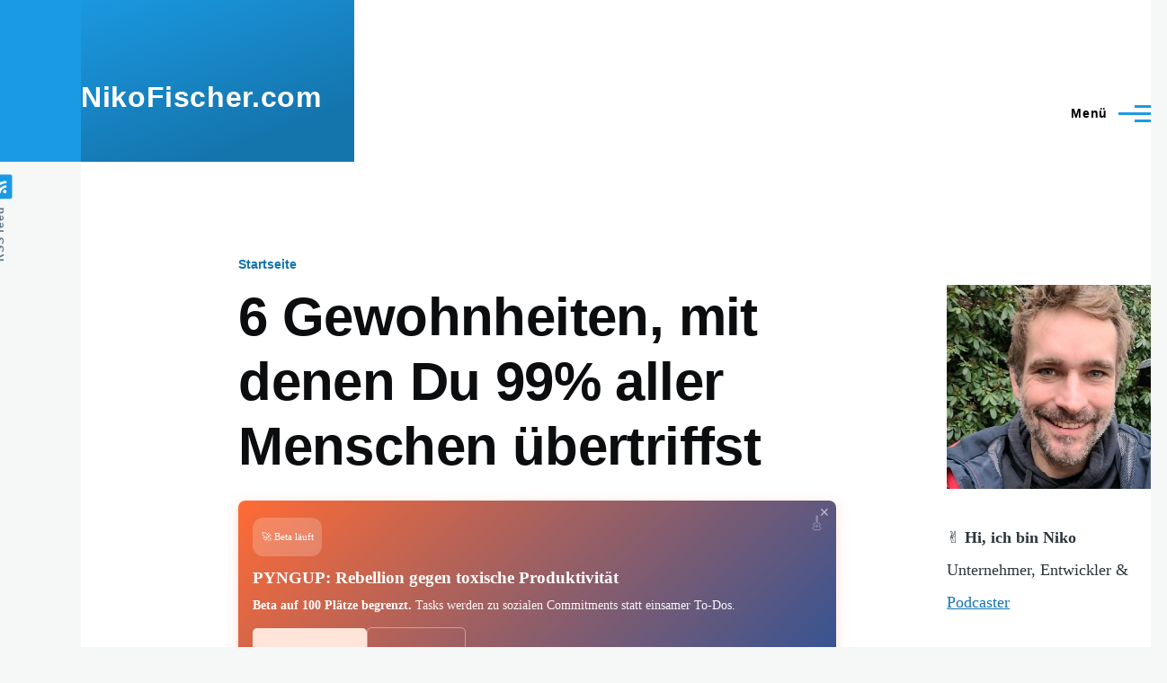

--- FILE ---
content_type: text/html; charset=UTF-8
request_url: https://nikofischer.com/de/6-Gewohnheiten-mit-denen-du-99-Prozent-aller-Menschen-ubertriffst
body_size: 15240
content:
<!DOCTYPE html>
<html lang="de" dir="ltr" prefix="content: http://purl.org/rss/1.0/modules/content/  dc: http://purl.org/dc/terms/  foaf: http://xmlns.com/foaf/0.1/  og: http://ogp.me/ns#  rdfs: http://www.w3.org/2000/01/rdf-schema#  schema: http://schema.org/  sioc: http://rdfs.org/sioc/ns#  sioct: http://rdfs.org/sioc/types#  skos: http://www.w3.org/2004/02/skos/core#  xsd: http://www.w3.org/2001/XMLSchema# " style="--color--primary-hue:202;--color--primary-saturation:79%;--color--primary-lightness:50">
  <head>
    <meta charset="utf-8" />
<meta name="description" content="Es braucht keine Brillanz um sich von der Masse abzuheben. Es reicht, wenn du dir ein paar grundlegende Gewohnheiten aneignest, die du konsequent umsetzt. In" />
<link rel="canonical" href="https://nikofischer.com/de/6-Gewohnheiten-mit-denen-du-99-Prozent-aller-Menschen-ubertriffst" />
<script async defer data-domain="nikofischer.com" src="https://plausible.kommune3.org/js/plausible.js"></script>
<script>window.plausible = window.plausible || function() { (window.plausible.q = window.plausible.q || []).push(arguments) }</script>
<meta name="Generator" content="Drupal 10 (https://www.drupal.org)" />
<meta name="MobileOptimized" content="width" />
<meta name="HandheldFriendly" content="true" />
<meta name="viewport" content="width=device-width, initial-scale=1.0" />
<link rel="icon" href="/sites/default/files/favicon_0.ico" type="image/vnd.microsoft.icon" />
<link rel="alternate" hreflang="de" href="https://nikofischer.com/de/6-Gewohnheiten-mit-denen-du-99-Prozent-aller-Menschen-ubertriffst" />
<link rel="alternate" hreflang="en" href="https://nikofischer.com/6-Habits-That-Put-You-Ahead-of-99-Percent-of-People" />

    <title>6 Gewohnheiten, mit denen Du 99% aller Menschen übertriffst</title>
    <link rel="stylesheet" media="all" href="/sites/default/files/css/css_R75CcLtzfGnOvA7Oxr4UbDfTVnzf35cd74c5IIPwl3o.css?delta=0&amp;language=de&amp;theme=olivero&amp;include=eJxdjFEOwyAMQy_UwpkCeBQJSJVkRb39un2AtB_L71ly5ATt5TxhPq7u1O4KR2K0cS0XhJ-5NXTTKV5AWlCqQZwdaJgyVw5U9-9Z6XlqBUk89k4iPP7tKGkd6AOBZLJR1k1vNTQfSLFdBUP9L13j9K74AO0aUfk" />
<link rel="stylesheet" media="all" href="/sites/default/files/css/css_wUj1qLqdi3mb78yhmjn5vW7R9-jsxRm9HiVcHCSgz2U.css?delta=1&amp;language=de&amp;theme=olivero&amp;include=eJxdjFEOwyAMQy_UwpkCeBQJSJVkRb39un2AtB_L71ly5ATt5TxhPq7u1O4KR2K0cS0XhJ-5NXTTKV5AWlCqQZwdaJgyVw5U9-9Z6XlqBUk89k4iPP7tKGkd6AOBZLJR1k1vNTQfSLFdBUP9L13j9K74AO0aUfk" />

    
    
<link rel="preload" href="/core/themes/olivero/fonts/metropolis/Metropolis-Regular.woff2" as="font" type="font/woff2" crossorigin>
<link rel="preload" href="/core/themes/olivero/fonts/metropolis/Metropolis-SemiBold.woff2" as="font" type="font/woff2" crossorigin>
<link rel="preload" href="/core/themes/olivero/fonts/metropolis/Metropolis-Bold.woff2" as="font" type="font/woff2" crossorigin>
<link rel="preload" href="/core/themes/olivero/fonts/lora/lora-v14-latin-regular.woff2" as="font" type="font/woff2" crossorigin>
    <noscript><link rel="stylesheet" href="/core/themes/olivero/css/components/navigation/nav-primary-no-js.css?spejo9" />
</noscript>
  </head>
  <body class="path-node page-node-type-article">
        <a href="#main-content" class="visually-hidden focusable skip-link">
      Direkt zum Inhalt
    </a>
    
      <div class="dialog-off-canvas-main-canvas" data-off-canvas-main-canvas>
    
<div id="page-wrapper" class="page-wrapper">
  <div id="page">

          <header id="header" class="site-header" data-drupal-selector="site-header" role="banner">

                <div class="site-header__fixable" data-drupal-selector="site-header-fixable">
          <div class="site-header__initial">
            <button class="sticky-header-toggle" data-drupal-selector="sticky-header-toggle" role="switch" aria-controls="site-header__inner" aria-label="Angeheftete Kopfzeile" aria-checked="false">
              <span class="sticky-header-toggle__icon">
                <span></span>
                <span></span>
                <span></span>
              </span>
            </button>
          </div>

                    <div id="site-header__inner" class="site-header__inner" data-drupal-selector="site-header-inner">
            <div class="container site-header__inner__container">

              


<div id="block-olivero-site-branding" class="site-branding block block-system block-system-branding-block">
  
    
    <div class="site-branding__inner">
              <div class="site-branding__text">
        <div class="site-branding__name">
          <a href="/de" title="Startseite" rel="home">NikoFischer.com</a>
        </div>
      </div>
      </div>
</div>

<div class="header-nav-overlay" data-drupal-selector="header-nav-overlay"></div>


                              <div class="mobile-buttons" data-drupal-selector="mobile-buttons">
                  <button class="mobile-nav-button" data-drupal-selector="mobile-nav-button" aria-label="Hauptmenü" aria-controls="header-nav" aria-expanded="false">
                    <span class="mobile-nav-button__label">Menü</span>
                    <span class="mobile-nav-button__icon"></span>
                  </button>
                </div>

                <div id="header-nav" class="header-nav" data-drupal-selector="header-nav">
                  
<div class="search-block-form block block-search-narrow" data-drupal-selector="search-block-form" id="block-olivero-search-form-narrow" role="search">
  
    
      <div class="content">
      <form action="/de/search/node" method="get" id="search-block-form" accept-charset="UTF-8" class="search-form search-block-form">
  <div class="js-form-item form-item js-form-type-search form-item-keys js-form-item-keys form-no-label">
      <label for="edit-keys" class="form-item__label visually-hidden">Suche</label>
        <input title="Die Begriffe eingeben, nach denen gesucht werden soll." placeholder="Nach Keyword oder Wortbestandteil suchen" data-drupal-selector="edit-keys" type="search" id="edit-keys" name="keys" value="" size="15" maxlength="128" class="form-search form-element form-element--type-search form-element--api-search" />

        </div>
<div data-drupal-selector="edit-actions" class="form-actions js-form-wrapper form-wrapper" id="edit-actions"><button class="button--primary search-form__submit button js-form-submit form-submit" data-drupal-selector="edit-submit" type="submit" id="edit-submit" value="Suche">
    <span class="icon--search"></span>
    <span class="visually-hidden">Suche</span>
</button>

</div>

</form>

    </div>
  </div>
<nav  id="block-olivero-main-menu" class="primary-nav block block-menu navigation menu--main" aria-labelledby="block-olivero-main-menu-menu" role="navigation">
            
  <h2 class="visually-hidden block__title" id="block-olivero-main-menu-menu">Main navigation</h2>
  
        


          
        
    <ul  class="menu primary-nav__menu primary-nav__menu--level-1" data-drupal-selector="primary-nav-menu--level-1">
            
                          
        
        
        <li class="primary-nav__menu-item primary-nav__menu-item--link primary-nav__menu-item--level-1">
                              
                      <a href="/de" class="primary-nav__menu-link primary-nav__menu-link--link primary-nav__menu-link--level-1" data-drupal-selector="primary-nav-menu-link-has-children" data-drupal-link-system-path="&lt;front&gt;">            <span class="primary-nav__menu-link-inner primary-nav__menu-link-inner--level-1">Startseite</span>
          </a>

            
                  </li>
      
                          
        
        
        <li class="primary-nav__menu-item primary-nav__menu-item--link primary-nav__menu-item--level-1 primary-nav__menu-item--has-children" data-drupal-selector="primary-nav-menu-item-has-children">
                              
                      <a href="/de/ueber-mich" class="primary-nav__menu-link primary-nav__menu-link--link primary-nav__menu-link--level-1 primary-nav__menu-link--has-children" data-drupal-selector="primary-nav-menu-link-has-children" data-drupal-link-system-path="node/8">            <span class="primary-nav__menu-link-inner primary-nav__menu-link-inner--level-1">Über mich</span>
          </a>

                                                        
                <button class="primary-nav__button-toggle" data-drupal-selector="primary-nav-submenu-toggle-button" aria-controls="primary-menu-item-12" aria-expanded="false" aria-hidden="true" tabindex="-1">
                  <span class="visually-hidden">Unternavigation von Über mich</span>
                  <span class="icon--menu-toggle"></span>
                </button>
              
                                      
              <span data-drupal-selector="primary-nav-menu-🥕" class="primary-nav__menu-🥕"></span>
    
    <ul  class="menu primary-nav__menu primary-nav__menu--level-2" data-drupal-selector="primary-nav-menu--level-2" id="primary-menu-item-12">
            
                          
        
        
        <li class="primary-nav__menu-item primary-nav__menu-item--link primary-nav__menu-item--level-2">
                              
                      <a href="/de/about/my-reading-list" class="primary-nav__menu-link primary-nav__menu-link--link primary-nav__menu-link--level-2" data-drupal-link-system-path="about/my-reading-list">            <span class="primary-nav__menu-link-inner primary-nav__menu-link-inner--level-2">My Reading List</span>
          </a>

            
                  </li>
      
                          
        
        
        <li class="primary-nav__menu-item primary-nav__menu-item--link primary-nav__menu-item--level-2">
                              
                      <a href="/de/node/13" class="primary-nav__menu-link primary-nav__menu-link--link primary-nav__menu-link--level-2" data-drupal-link-system-path="node/13">            <span class="primary-nav__menu-link-inner primary-nav__menu-link-inner--level-2">Recommended Youtube Channels</span>
          </a>

            
                  </li>
      
                          
        
        
        <li class="primary-nav__menu-item primary-nav__menu-item--link primary-nav__menu-item--level-2">
                              
                      <a href="/life-rules" class="primary-nav__menu-link primary-nav__menu-link--link primary-nav__menu-link--level-2">            <span class="primary-nav__menu-link-inner primary-nav__menu-link-inner--level-2">Life Rules</span>
          </a>

            
                  </li>
      
                          
        
        
        <li class="primary-nav__menu-item primary-nav__menu-item--link primary-nav__menu-item--level-2">
                              
                      <a href="https://kommit-mich.podigee.io/" class="primary-nav__menu-link primary-nav__menu-link--link primary-nav__menu-link--level-2">            <span class="primary-nav__menu-link-inner primary-nav__menu-link-inner--level-2">Podcast</span>
          </a>

            
                  </li>
          </ul>
  
            
                  </li>
      
                          
        
        
        <li class="primary-nav__menu-item primary-nav__menu-item--link primary-nav__menu-item--level-1">
                              
                      <a href="/de/50-Tage-Challenge" class="primary-nav__menu-link primary-nav__menu-link--link primary-nav__menu-link--level-1" data-drupal-selector="primary-nav-menu-link-has-children" data-drupal-link-system-path="node/57">            <span class="primary-nav__menu-link-inner primary-nav__menu-link-inner--level-1">50-Tage Challenge</span>
          </a>

            
                  </li>
      
                          
        
        
        <li class="primary-nav__menu-item primary-nav__menu-item--link primary-nav__menu-item--level-1">
                              
                      <a href="/de/Impressum" class="primary-nav__menu-link primary-nav__menu-link--link primary-nav__menu-link--level-1" data-drupal-selector="primary-nav-menu-link-has-children" data-drupal-link-system-path="node/1">            <span class="primary-nav__menu-link-inner primary-nav__menu-link-inner--level-1">Impressum</span>
          </a>

            
                  </li>
          </ul>
  


  </nav>


                  

  <div class="region region--secondary-menu">
    <div class="search-block-form block block-search-wide" data-drupal-selector="search-block-form-2" id="block-olivero-search-form-wide" role="search">
  
    
      <button class="block-search-wide__button" aria-label="Suchformular" data-drupal-selector="block-search-wide-button">
      <svg xmlns="http://www.w3.org/2000/svg" width="22" height="23" viewBox="0 0 22 23">
  <path fill="currentColor" d="M21.7,21.3l-4.4-4.4C19,15.1,20,12.7,20,10c0-5.5-4.5-10-10-10S0,4.5,0,10s4.5,10,10,10c2.1,0,4.1-0.7,5.8-1.8l4.5,4.5c0.4,0.4,1,0.4,1.4,0S22.1,21.7,21.7,21.3z M10,18c-4.4,0-8-3.6-8-8s3.6-8,8-8s8,3.6,8,8S14.4,18,10,18z"/>
</svg>
      <span class="block-search-wide__button-close"></span>
    </button>

        <div class="block-search-wide__wrapper" data-drupal-selector="block-search-wide-wrapper" tabindex="-1">
      <div class="block-search-wide__container">
        <div class="block-search-wide__grid">
          <form action="/de/search/node" method="get" id="search-block-form--2" accept-charset="UTF-8" class="search-form search-block-form">
  <div class="js-form-item form-item js-form-type-search form-item-keys js-form-item-keys form-no-label">
      <label for="edit-keys--2" class="form-item__label visually-hidden">Suche</label>
        <input title="Die Begriffe eingeben, nach denen gesucht werden soll." placeholder="Nach Keyword oder Wortbestandteil suchen" data-drupal-selector="edit-keys" type="search" id="edit-keys--2" name="keys" value="" size="15" maxlength="128" class="form-search form-element form-element--type-search form-element--api-search" />

        </div>
<div data-drupal-selector="edit-actions" class="form-actions js-form-wrapper form-wrapper" id="edit-actions--2"><button class="button--primary search-form__submit button js-form-submit form-submit" data-drupal-selector="edit-submit" type="submit" id="edit-submit--2" value="Suche">
    <span class="icon--search"></span>
    <span class="visually-hidden">Suche</span>
</button>

</div>

</form>

        </div>
      </div>
    </div>
  </div>
<nav  class="language-switcher-language-url block block-menu navigation menu--language-interface secondary-nav" id="block-sprachumschalter" role="navigation" aria-labelledby="block-sprachumschalter-menu">
            
  <span class="visually-hidden" id="block-sprachumschalter-menu">Sprachumschalter</span>
  
        <ul class="links">
          <li hreflang="de" data-drupal-link-system-path="node/112" class="is-active" aria-current="page"><a href="/de/6-Gewohnheiten-mit-denen-du-99-Prozent-aller-Menschen-ubertriffst" class="language-link is-active" hreflang="de" data-drupal-link-system-path="node/112" aria-current="page">German</a></li>
          <li hreflang="en" data-drupal-link-system-path="node/112"><a href="/6-Habits-That-Put-You-Ahead-of-99-Percent-of-People" class="language-link" hreflang="en" data-drupal-link-system-path="node/112">English</a></li>
      </ul>
  </nav>

  </div>

                </div>
                          </div>
          </div>
        </div>
      </header>
    
    <div id="main-wrapper" class="layout-main-wrapper layout-container">
      <div id="main" class="layout-main">
        <div class="main-content">
          <a id="main-content" tabindex="-1"></a>
          
          <div class="main-content__container container">
            

  <div class="region region--highlighted grid-full layout--pass--content-medium">
    <div data-drupal-messages-fallback class="hidden messages-list"></div>

  </div>

            

  <div class="region region--breadcrumb grid-full layout--pass--content-medium">
    

<div id="block-olivero-breadcrumbs" class="block block-system block-system-breadcrumb-block">
  
    
      <div class="block__content">
        <nav class="breadcrumb" role="navigation" aria-labelledby="system-breadcrumb">
    <h2 id="system-breadcrumb" class="visually-hidden">Pfadnavigation</h2>
    <div class="breadcrumb__content">
      <ol class="breadcrumb__list">
                  <li class="breadcrumb__item">
                          <a href="/de" class="breadcrumb__link">Startseite</a>
                      </li>
              </ol>
    </div>
  </nav>

    </div>
  </div>

  </div>


                          <div class="sidebar-grid grid-full">
                <main role="main" class="site-main">
                  

  <div class="region region--content-above grid-full layout--pass--content-medium">
    

<div id="block-olivero-page-title" class="block block-core block-page-title-block">
  
  

  <h1 class="title page-title">
<span property="schema:name">6 Gewohnheiten, mit denen Du 99% aller Menschen übertriffst</span>
</h1>


  
</div>

  </div>

                  

  <div class="region region--content grid-full layout--pass--content-medium" id="content">
    

<div id="block-olivero-pyngupteaser" class="block block-block-content block-block-content8562917a-480a-4f84-b549-1b989ad35b6c">
  
    
      <div class="block__content">
      
            <div class="text-content clearfix field field--name-body field--type-text-with-summary field--label-hidden field__item"><!-- Compact PYNGUP Hero Banner for nikofischer.com -->
<div style="background: linear-gradient(135deg, #FF6B35 0%, #2A5298 100%) !important; color: white !important; padding: 1.2rem 1rem !important; margin: 1.5rem 0 !important; border-radius: 8px !important; position: relative !important; overflow: hidden !important; box-shadow: 0 3px 15px rgba(255, 107, 53, 0.2) !important;">
  
  <!-- Background Pattern -->
  <div style="position: absolute !important; top: 8px !important; right: 12px !important; font-size: 1.2rem !important; opacity: 0.3 !important; color: white !important;">🎸</div>
  
  <div style="max-width: 100% !important; position: relative !important; z-index: 1 !important;">
    
    <!-- Status Badge -->
    <div style="background: rgba(255,255,255,0.2) !important; color: white !important; padding: 0.2rem 0.6rem !important; border-radius: 12px !important; display: inline-block !important; margin-bottom: 0.8rem !important; font-size: 0.7rem !important; font-weight: 500 !important;">
      🚀 Beta läuft
    </div>
    
    <!-- Main Message -->
    <h3 style="font-size: 1.2rem !important; font-weight: 700 !important; margin: 0 0 0.6rem 0 !important; line-height: 1.3 !important; color: white !important; font-family: inherit !important;">
      PYNGUP: Rebellion gegen toxische Produktivität
    </h3>
    
    <p style="font-size: 0.85rem !important; margin: 0 0 1rem 0 !important; line-height: 1.3 !important; color: rgba(255,255,255,0.95) !important; font-family: inherit !important;">
      <strong style="color: white !important;">Beta auf 100 Plätze begrenzt.</strong> Tasks werden zu sozialen Commitments statt einsamer To-Dos.
    </p>
    
    <!-- Action Buttons -->
    <div style="display: flex !important; gap: 0.6rem !important; flex-wrap: wrap !important; align-items: center !important;">
      
      <a href="https://pyngup.com" target="_blank" style="background: #FFE5D9 !important; color: #FF6B35 !important; padding: 0.6rem 1rem !important; border: none !important; border-radius: 5px !important; text-decoration: none !important; font-weight: 600 !important; font-size: 0.8rem !important; display: inline-block !important; font-family: inherit !important;">
        🚀 Beta beitreten
      </a>
      
      <a href="/de/pyngup" style="color: rgba(255,255,255,0.9) !important; border: 1px solid rgba(255,255,255,0.4) !important; padding: 0.6rem 1rem !important; border-radius: 5px !important; text-decoration: none !important; font-size: 0.8rem !important; display: inline-block !important; background: transparent !important; font-family: inherit !important;">
        📖 Story lesen
      </a>
      
      <span style="font-size: 0.7rem !important; opacity: 0.8 !important; color: white !important; font-family: inherit !important; margin-left: auto !important;">
        <em style="color: white !important;">"€487 verschwendet"</em>
      </span>
    </div>
    
  </div>
</div>

<script>
// Optional: Make banner dismissible
document.addEventListener('DOMContentLoaded', function() {
  function addDismissOption() {
    const banner = document.querySelector('div[style*="linear-gradient(135deg, #FF6B35"]');
    if (banner && !banner.querySelector('.dismiss-btn') && localStorage.getItem('pyngup-banner-dismissed') !== 'true') {
      const dismissBtn = document.createElement('button');
      dismissBtn.innerHTML = '✕';
      dismissBtn.className = 'dismiss-btn';
      dismissBtn.style.cssText = `
        position: absolute !important;
        top: 0.3rem !important;
        right: 0.3rem !important;
        background: none !important;
        border: none !important;
        color: rgba(255,255,255,0.6) !important;
        font-size: 0.9rem !important;
        cursor: pointer !important;
        padding: 0.1rem !important;
        line-height: 1 !important;
        z-index: 2 !important;
      `;
      
      dismissBtn.addEventListener('click', () => {
        banner.style.setProperty('display', 'none', 'important');
        localStorage.setItem('pyngup-banner-dismissed', 'true');
      });
      
      banner.appendChild(dismissBtn);
    }
  }

  // Check if banner should be shown
  if (localStorage.getItem('pyngup-banner-dismissed') === 'true') {
    const banner = document.querySelector('div[style*="linear-gradient(135deg, #FF6B35"]');
    if (banner) banner.style.setProperty('display', 'none', 'important');
  } else {
    addDismissOption();
  }
});
</script></div>
      
    </div>
  </div>


<div id="block-olivero-content" class="block block-system block-system-main-block">
  
    
      <div class="block__content">
      

<article data-history-node-id="112" about="/de/6-Gewohnheiten-mit-denen-du-99-Prozent-aller-Menschen-ubertriffst" typeof="schema:Article" class="node node--type-article grid-full node--promoted node--view-mode-full">
  <header class="layout--content-narrow">
    
            <span property="schema:name" content="6 Gewohnheiten, mit denen Du 99% aller Menschen übertriffst" class="hidden"></span>
  <span property="schema:interactionCount" content="UserComments:0" class="hidden"></span>

      </header>
  <div class="node__content layout--content-narrow">
        
            <div property="schema:text" class="text-content clearfix field field--name-body field--type-text-with-summary field--label-hidden field__item"><p>Es braucht keine Brillanz um sich von der Masse abzuheben. Es reicht, wenn du dir ein paar grundlegende Gewohnheiten aneignest, die du konsequent umsetzt. In diesem Blogbeitrag möchte ich dir meine 6 wichtigsten Gewohnheiten zeigen, die mir sowohl beruflich als auch privat eine Menge Erfolg beschert haben.</p>

<h2>Übersicht</h2>

<ol>
<li><a href="#namen-merken">Merke dir die Namen der Leute</a></li>
<li><a href="#erscheine-frueh">Erscheine früh</a></li>
<li><a href="#mache-es-gut">Gehe erst, wenn die Arbeit gut erledigt ist</a></li>
<li><a href="#vorbereitung">Die Vorbereitung am Vorabend</a></li>
<li><a href="#nachfassen">Nachfassen</a></li>
<li><a href="#verbesserung">Jedes Mal eine Sache verbessern</a></li>
</ol>

<h2 id="namen-merken">1. Merke dir die Namen der Leute</h2>

<p>Es wirkt vielleicht nur wie eine einfache Geste, doch sie hat eine große Wirkung. Sich den Namen deines Gegenübers zu merken, zeugt von Respekt und Wertschätzung. Wenn du eine neue Person kennenlernst, dann frage nochmal gezielt nach ihrem Namen. Wenn es dir wie mir geht und es dir schwerfällt, sich auf anhieb einen Namen zu merken, dann traue dich, nochmal gezielt nachzufragen. Wiederhole den Namen deines Gegenübers sofort und schaue der Person dabei in die Augen.</p>

<p>Sprich die Person während eures Gesprächs mehrmals mit ihrem eigenen Namen an. Dies fördert Vertrauen und stärkt eure Bindung. Diese kleine Geste kann dir große Türen in privaten sowie beruflichen Beziehungen öffnen.</p>

<h2 id="erscheine-frueh">2. Erscheine früh</h2>

<p>Rechtzeitiges Erscheinen ist nicht nur eine Frage der Pünktlichkeit, sondern ein Zeichen von Respekt und Zuverlässigkeit. Zeige den Personen, die sich auf dich verlassen, dass du deine Verpflichtungen ernst nimmst. Egal wie viel Vertrauen du im Vorfeld aufgebaut hast (z. B. durch gute Leistungen): wenn du regelmäßig zu spät zu vereinbarten Treffen erscheinst, ist jedes Vertrauen schnell dahin.</p>

<h2 id="mache-es-gut">3. Gehe erst, wenn die Arbeit gut erledigt ist</h2>

<p>Qualität ist in jeder Branche von entscheidender Bedeutung. Menschen sind bereit viel Geld für gute Leistungen und Produkt auszugeben. Wer überragende Leistung zeigt, bleibt im Gedächtnis und Auftraggeber werden Schlange stehen. Eine hervorragende Leistung zu erbringen, bedeutet, dass du oftmals länger an einer Sache dran bleiben musst, als  du vielleicht geplant hast. Du wirst öfter Überstunden machen und vielleicht auch eine Sache mehrmals wiederholen müssen. So lange, bis das Ergebnis nicht nur gut sondern hervorragend ist. Gebe alles dafür, gute Ergebnisse zu erziehen, auch wenn es bedeutet, dass du länger bleiben musst.</p>

<p>Deine Expertise und dein Engagement wird auffallen und den Menschen im Gedäcthnis bleiben.</p>

<h2 id="vorbereitung">4. Die Vorbereitung am Vorabend</h2>

<p>Erfolg und hervorragende Leistungen beginnen am Vorabend. Bringe dich in eine Position des Vorteils, indem du dich vor dem Beginn einer Aufgabe oder der Erbringung einer Leistung hinsetzt und dir bewusst Zeit für die Planung nimmst. Denke nach. Jede Aufgabe lässt sich in Denkarbeit, Fleißarbeit und experimentelle Arbeit unterteilen. Suche in deiner anstehenden Aufgabe gezielt nach diesen Bereiche. Es gibt immer eine Sache, die du am Vorabend oder in der Zeit vor der zu erbringenden Leistung tun kannst. Du kannst nachdenken, die Dinge gedanklich durchgehen und durch eine sorgfälltige Planung vorbereiten. Dies ermöglicht es dir, erste Hindernisse zu erkennen und Ideen zur Überwindung dieser entwickeln. Jeder noch so kleine Gedanke ist ein Schritt in Richtung deiner Ziele.</p>

<h3>Wie ich neue Projekte angehe</h3>
<p>Wenn ich ein neues Projekt starte, sei es ein eigenes Projekt oder ein Kundenprojekt, dann reserviere ich mich im Vorfeld bewusst Zeit zum Durchdenken der anstehenden Aufgabe. Ich gehe dann im Kopf alle Schritte durch, die nötig sind um das Projekt zum Erfolg zu bringen. Das klingt vielleicht unspektakulär, ich weiß, aber wann hast du dir das letzte mal wirklich Zeit zum bewussten Nachdenken genommen? Zeit, in der du dich auf einen bequemen Stuhl setzt und nichts andere bei dir hast außer deine Gedanken. Kein Smartphone, kein Fernseher. Nur dasitzen und nachdenken.</p>

<p>Am Ende deiner Denksession schreibe ich die wichtigsten Gedanken auf. Ich nutze dafür derzeit Google Keep, es ist aber vollkommen egal, ob du dafür eine App oder ein Notizbuch nutzt. Wichtig ist, dass du deine Gedanken an einem zentralen Ort festhältst und jederzeit schnell wieder darauf zugreifen kannst.</p>

<h2 id="nachfassen">5. Nachfassen</h2>

<p>Nimm dir nach jedem Meeting, jedem Telefonat oder einer Begenung ein paasr Minuten Zeit, um die wichtigsten Punkte daraus aufzuschreiben. Schicke der Person, mit der du im Austausch warst eine kleine Notiz im Anschluss, in der du die wichtigsten Punkte eurer Begegnung nochmal kurz zusammenfasst. Im geschäftlichen Kontakt sind das meist die konkret besprochenen Punkte und die Handlung, die beide Seiten daraus ableiten. Im persönlichen Kontakt können das aber auch Gefühle sein, zum Beispiel die Freude über ein lang ersehntes wiedersehen. An eine Begegnung anzuknüpfen und nachzufassen bringt deinem gegenüber Wertschätzung entgegen. Du zeigst, dass du die Person wahrgenommen hast und ihre Gedanken ernst nimmst. Es zeigt auch, dass du zugehört und verstanden hast, worum es in eurer Begegnung ging.</p>

<p>Ein Nachfassen kann oft den Unterschied zwischen einer verpassten Gelegenheit und einer, die sich lohnt, machen.</p>

<p><strong>Beispiel für eine Nachfass-Mail nach einem Geschäftsmeeting</strong></p>

<p><strong>Betreff:</strong> "Unser Gespräch am Dienstag über die Fortschritte unserer App"</p>

<p><strong>Nachricht:</strong></p>

<p>Hallo XXXX,</p><p>

</p><p>ich möchte mich auf diesem Weg nochmal für das konstruktive Gespräch von gestern bedanken. Dies hat mir viel Klarheit gebracht und ich möchte mit dieser Mail kurz die besprochenen Punkte festhalten.</p>

<ol>
<li>Das Design ist durchgehend positiv aufgenommnen worden</li>
<li>Die Login-Maske soll verbessert werden. Unsere UI Designerin wird einen Entwurf vorbereiten</li>
<li>Die Aufgabenliste in der App soll zweizeilig angelegt werden, um bei längeren Aufgabenbeschreibungen eine schnelle Erfassbarkeit zu gewährleisten</li>
</ol>

<p>Ich werde mich in den oben genannten Punkten am XX.XX. wieder zurückmelden.</p>

<p>Für weitere Rückfragen stehe ich Ihnen jederzeit gerne zur Verfügung.</p>

<p>Mit freundlichen Grüßen,</p>

<p>Niko Fischer"</p>

<p>Dies ist eine meiner Standardnachfass-Nachrichten. Sie ist unterteilt in 3 Bereiche:</p>

<ol>
<li>ich bedanke mich für das Gespräch</li>
<li>ich zähle die besprochenen Punkte auf</li>
<li>ich nennen einen verbindlichen Zeitpunkt zu dem ich mich zurückmelde</li>
</ol>

<h2 id="verbesserung">6. Jedes Mal eine Sache verbessern</h2>

<p>Ständige Verbesserung ist der Schlüssel für nachhaltigen Erfolg. Jedes Mal, wenn du eine Aufgabe erledigt hast, frage dich: "Was kann ich beim nächsten Mal besser machen?", "An welcher Stelle ist Verbesserungsbedarf?". Suche hier ruhig nach den tief hängenden Früchten und kümmere dich um die Punkte, die am offensichtlichsten sind und sich am leichtesten verbessern lassen.</p>

<p>Im japanischen gibt es den Begriff “Kaizen”, was so viel bedeutet, wie ”ständige Verbesserung”. Die Idee dahinter ist, dass mit vielen kleinen Veränderungen und Verbesserungen langfristig große unternehmerische Erfolge ermöglicht werden.</p>

<h3>Überwinde Perfektionismus und systematisiere deinen Fortschritt</h3>

<p>Schaffe dir ein System in dem du gezielt Veränderung zum Besseren herbeiführst. Notiere dir nach der Erledigung einer Aufgabe, was du beim nächsten Mal besser machen willst.</p>

<p>Du kannst zum Beispiel ein Google Dokument erstellen in dem du kurz ein paar Eckpunkte zu deinem Projekt zusammenfasst und dann die Punkte aufschreibst, die dich am Ergebnis stören. Sprich mit Freunden und Verwandten und bitte sie um ein kurzes Feedback. Sammle den Input und schreibe zwei Dinge auf, die du beim nächsten Mal anders machen willst.</p>

<p>Stelle deinen Perfektionismus hinten an. Perfektionisten sabotieren sich selbst, denn anstatt mit einer Sache anzufangen, sagen sie sich “ich fange erst an, wenn ich mir sicher bin, dass das Ergebnis Perfekt wird”. Es gibt aber keine perfekten Ergebnisse, das ist ein Trugschluss! Selbst der absolute Profi in seinem Bereich wird niemals zu perfekten Ergebnissen kommen. Gute Ergebnisse erzielst du allein durch den Prozess: Indem du Dinge tust und stetig verbesserst. Tust und verbesserst, tust und verbesserts, und so weiter. Konzentriere dich auf den Input, denn darauf hast du den größten Einfluss.</p></div>
      

<div class="field field--name-field-tags field--type-entity-reference field--label-above field--tags">
      <h3 class="field__label field--tags__label">Tags</h3>
    <ul class="links field__items field--tags__items">
          <li class="field--tags__item"><a href="/tags/gewohnheiten" property="schema:about" hreflang="en">Gewohnheiten</a></li>
          <li class="field--tags__item"><a href="/tags/produktivitat" property="schema:about" hreflang="en">Produktivität</a></li>
      </ul>
</div>

  </div>
      <div id="comments" class="layout--content-narrow">
      

<section rel="schema:comment" data-drupal-selector="comments" class="comments">

      
    <h2 class="comments__title">Comments</h2>
    
  
      <div class="add-comment">
            <div class="add-comment__form">
        <form class="comment-comment-form comment-form" data-drupal-selector="comment-form" action="/de/comment/reply/node/112/comment" method="post" id="comment-form" accept-charset="UTF-8">
  <div class="js-form-item form-item js-form-type-textfield form-item-name js-form-item-name">
      <label for="edit-name" class="form-item__label">Ihr Name</label>
        <input data-drupal-default-value="Gast" data-drupal-selector="edit-name" type="text" id="edit-name" name="name" value="" size="30" maxlength="60" class="form-text form-element form-element--type-text form-element--api-textfield" />

        </div>
<input data-drupal-selector="form-3runskyovvffgjfjljb9mfoywsoxlk7q-g3rnqzpb8q" type="hidden" name="form_build_id" value="form-3ruNskyovVffgjFJLjB9MFoYwsOXLk7Q-G3rNQzpB8Q" />
<input data-drupal-selector="edit-comment-comment-form" type="hidden" name="form_id" value="comment_comment_form" />
<div class="field--type-string field--name-subject field--widget-string-textfield js-form-wrapper form-wrapper" data-drupal-selector="edit-subject-wrapper" id="edit-subject-wrapper">      <div class="js-form-item form-item js-form-type-textfield form-item-subject-0-value js-form-item-subject-0-value">
      <label for="edit-subject-0-value" class="form-item__label">Subject</label>
        <input class="js-text-full text-full form-text form-element form-element--type-text form-element--api-textfield" data-drupal-selector="edit-subject-0-value" type="text" id="edit-subject-0-value" name="subject[0][value]" value="" size="60" maxlength="64" placeholder="" />

        </div>

  </div>
<div class="field--type-text-long field--name-comment-body field--widget-text-textarea js-form-wrapper form-wrapper" data-drupal-selector="edit-comment-body-wrapper" id="edit-comment-body-wrapper">      


<div class="js-text-full text-full js-form-item form-item" data-media-embed-host-entity-langcode="en" data-drupal-selector="edit-comment-body-0">
  <div class="js-form-item form-item js-form-type-textarea form-item-comment-body-0-value js-form-item-comment-body-0-value">
      <label for="edit-comment-body-0-value" class="form-item__label js-form-required form-required">Kommentar</label>
        <div>
  <textarea class="js-text-full text-full form-textarea required form-element form-element--type-textarea form-element--api-textarea" data-media-embed-host-entity-langcode="en" data-drupal-selector="edit-comment-body-0-value" id="edit-comment-body-0-value" name="comment_body[0][value]" rows="5" cols="60" placeholder="" required="required" aria-required="true"></textarea>
</div>

        </div>
<div class="js-filter-wrapper filter-wrapper js-form-wrapper form-wrapper" data-drupal-selector="edit-comment-body-0-format" id="edit-comment-body-0-format"><div data-drupal-selector="edit-comment-body-0-format-help" class="filter-help js-form-wrapper form-wrapper" id="edit-comment-body-0-format-help"><a href="/de/filter/tips" target="_blank" data-drupal-selector="edit-comment-body-0-format-help-about" id="edit-comment-body-0-format-help-about">Hilfe zum Textformat</a></div>
<div class="js-filter-guidelines filter-guidelines js-form-wrapper form-wrapper" data-drupal-selector="edit-comment-body-0-format-guidelines" id="edit-comment-body-0-format-guidelines">
<div data-drupal-format-id="restricted_html" class="filter-guidelines__item filter-guidelines__item--restricted-html">
  <h4 class="label">Restricted HTML</h4>
  
  
          
          <ul class="filter-tips filter-tips--short">
                      <li class="filter-tips__item filter-tips__item--short">Erlaubte HTML-Tags:  &lt;em&gt; &lt;strong&gt; &lt;cite&gt; &lt;blockquote cite&gt; &lt;code&gt; &lt;ul type&gt; &lt;ol start type&gt; &lt;li&gt; &lt;dl&gt; &lt;dt&gt; &lt;dd&gt; &lt;h2 id&gt; &lt;h3 id&gt; &lt;h4 id&gt; &lt;h5 id&gt; &lt;h6 id&gt;</li>
                      <li class="filter-tips__item filter-tips__item--short">Zeilenumbrüche und Absätze werden automatisch erzeugt.</li>
                      <li class="filter-tips__item filter-tips__item--short">Website- und E-Mail-Adressen werden automatisch in Links umgewandelt.</li>
            </ul>
    
      
  
</div>
</div>
</div>

  </div>

  </div>
<div data-drupal-selector="edit-actions" class="form-actions js-form-wrapper form-wrapper" id="edit-actions"><input data-drupal-selector="edit-submit" type="submit" id="edit-submit" name="op" value="Speichern" class="button button--primary js-form-submit form-submit" />
<input data-drupal-selector="edit-preview" type="submit" id="edit-preview" name="op" value="Vorschau" class="button js-form-submit form-submit" />
</div>

</form>

      </div>
    </div>
  
  

</section>

    </div>
  </article>

    </div>
  </div>


<div class="views-element-container block block-views block-views-blockrelated-articles-block-1" id="block-views-block-related-articles-block-1">
  
      <h2 class="block__title">Related articles</h2>
    
      <div class="block__content">
      <div><div class="view view-related-articles view-id-related_articles view-display-id-block_1 js-view-dom-id-3ba3a81cd074285feb3e98520d8eefe18fc80401a2d71e3cd77cc58a6844a255">
  
    
      
  
          </div>
</div>

    </div>
  </div>


<div id="block-olivero-shortbiounderarticles" class="block block-block-content block-block-content9a89e8ea-c82c-4f94-8b49-594c4b114345">
  
    
      <div class="block__content">
      
            <div class="text-content clearfix field field--name-body field--type-text-with-summary field--label-hidden field__item"><div style="border: 2px solid #e9ecef; border-radius: 8px; padding: 20px; margin: 30px 0; background-color: #f8f9fa;">
<h3 style="margin-top: 0; color: #495057;"><strong>Über den Autor</strong></h3>

<p><strong><strong>Nikolai Fischer</strong> ist Gründer von Kommune3 (seit 2007) und führender Experte für die Verbindung von Software-Entwicklung und Unternehmertum. Mit 17+ Jahren Erfahrung hat er hunderte von Projekten geleitet und erreichte #1 auf Hacker News. Als Host des Podcasts "Kommit mich" und Gründer von skillution verbindet er technische Expertise mit unternehmerischem Denken. Seine Artikel über moderne Webentwicklung und systematisches Problem-Solving haben tausende von Entwicklern beeinflusst.</strong></p>

<p><strong><strong>Folge Niko auf:</strong></strong></p>

<ul>
	<li><strong><strong>Website</strong>: <a href="https://nikofischer.com">nikofischer.com</a></strong></li>
	<li><strong><strong>LinkedIn</strong>: <a href="https://linkedin.com/in/nikolaifischer">Nikolai Fischer</a></strong></li>
	<li><strong><strong>Podcast</strong>: <a href="https://kommit-mich.podigee.io/">Kommit mich</a></strong></li>
</ul>
</div>
</div>
      
    </div>
  </div>


<div id="block-olivero-newsletterbrevodeutsch" class="block block-block-content block-block-content503b6d26-b68d-4a9f-bbe0-dc725ee54df5">
  
    
      <div class="block__content">
      
            <div class="text-content clearfix field field--name-body field--type-text-with-summary field--label-hidden field__item"><!-- Begin Brevo Form -->
<!-- START - We recommend to place the below code in head tag of your website html  -->
<style>
  @font-face {
    font-display: block;
    font-family: Roboto;
    src: url(https://assets.brevo.com/font/Roboto/Latin/normal/normal/7529907e9eaf8ebb5220c5f9850e3811.woff2) format("woff2"), url(https://assets.brevo.com/font/Roboto/Latin/normal/normal/25c678feafdc175a70922a116c9be3e7.woff) format("woff")
  }

  @font-face {
    font-display: fallback;
    font-family: Roboto;
    font-weight: 600;
    src: url(https://assets.brevo.com/font/Roboto/Latin/medium/normal/6e9caeeafb1f3491be3e32744bc30440.woff2) format("woff2"), url(https://assets.brevo.com/font/Roboto/Latin/medium/normal/71501f0d8d5aa95960f6475d5487d4c2.woff) format("woff")
  }

  @font-face {
    font-display: fallback;
    font-family: Roboto;
    font-weight: 700;
    src: url(https://assets.brevo.com/font/Roboto/Latin/bold/normal/3ef7cf158f310cf752d5ad08cd0e7e60.woff2) format("woff2"), url(https://assets.brevo.com/font/Roboto/Latin/bold/normal/ece3a1d82f18b60bcce0211725c476aa.woff) format("woff")
  }

  #sib-container input:-ms-input-placeholder {
    text-align: left;
    font-family: "Helvetica", sans-serif;
    color: #c0ccda;
  }

  #sib-container input::placeholder {
    text-align: left;
    font-family: "Helvetica", sans-serif;
    color: #c0ccda;
  }

  #sib-container textarea::placeholder {
    text-align: left;
    font-family: "Helvetica", sans-serif;
    color: #c0ccda;
  }

  #sib-container a {
    text-decoration: underline;
    color: #2BB2FC;
  }
</style>
<link rel="stylesheet" href="https://sibforms.com/forms/end-form/build/sib-styles.css">
<!--  END - We recommend to place the above code in head tag of your website html -->

<!-- START - We recommend to place the below code where you want the form in your website html  -->
<div class="sib-form" style="text-align: center;
         background-color: #EFF2F7;                                 ">
  <div id="sib-form-container" class="sib-form-container">
    <div id="error-message" class="sib-form-message-panel" style="font-size:16px; text-align:left; font-family:&quot;Helvetica&quot;, sans-serif; color:#661d1d; background-color:#ffeded; border-radius:3px; border-color:#ff4949;max-width:540px;">
      <div class="sib-form-message-panel__text sib-form-message-panel__text--center">
        <svg viewBox="0 0 512 512" class="sib-icon sib-notification__icon">
          <path d="M256 40c118.621 0 216 96.075 216 216 0 119.291-96.61 216-216 216-119.244 0-216-96.562-216-216 0-119.203 96.602-216 216-216m0-32C119.043 8 8 119.083 8 256c0 136.997 111.043 248 248 248s248-111.003 248-248C504 119.083 392.957 8 256 8zm-11.49 120h22.979c6.823 0 12.274 5.682 11.99 12.5l-7 168c-.268 6.428-5.556 11.5-11.99 11.5h-8.979c-6.433 0-11.722-5.073-11.99-11.5l-7-168c-.283-6.818 5.167-12.5 11.99-12.5zM256 340c-15.464 0-28 12.536-28 28s12.536 28 28 28 28-12.536 28-28-12.536-28-28-28z" />
        </svg>
        <span class="sib-form-message-panel__inner-text">
                          Ihre Anmeldung konnte nicht gespeichert werden. Bitte versuchen Sie es erneut.
                      </span>
      </div>
    </div>
    <div></div>
    <div id="success-message" class="sib-form-message-panel" style="font-size:16px; text-align:left; font-family:&quot;Helvetica&quot;, sans-serif; color:#085229; background-color:#e7faf0; border-radius:3px; border-color:#13ce66;max-width:540px;">
      <div class="sib-form-message-panel__text sib-form-message-panel__text--center">
        <svg viewBox="0 0 512 512" class="sib-icon sib-notification__icon">
          <path d="M256 8C119.033 8 8 119.033 8 256s111.033 248 248 248 248-111.033 248-248S392.967 8 256 8zm0 464c-118.664 0-216-96.055-216-216 0-118.663 96.055-216 216-216 118.664 0 216 96.055 216 216 0 118.663-96.055 216-216 216zm141.63-274.961L217.15 376.071c-4.705 4.667-12.303 4.637-16.97-.068l-85.878-86.572c-4.667-4.705-4.637-12.303.068-16.97l8.52-8.451c4.705-4.667 12.303-4.637 16.97.068l68.976 69.533 163.441-162.13c4.705-4.667 12.303-4.637 16.97.068l8.451 8.52c4.668 4.705 4.637 12.303-.068 16.97z" />
        </svg>
        <span class="sib-form-message-panel__inner-text">
                          Ihre Anmeldung war erfolgreich.
                      </span>
      </div>
    </div>
    <div></div>
    <div id="sib-container" class="sib-container--large sib-container--vertical" style="text-align:center; background-color:rgba(255,255,255,1); max-width:540px; border-radius:3px; border-width:1px; border-color:#C0CCD9; border-style:solid; direction:ltr">
      <form id="sib-form" method="POST" action="https://5d0d1cb5.sibforms.com/serve/[base64]" data-type="subscription">
        <div style="padding: 8px 0;">
          <div class="sib-form-block" style="font-size:32px; text-align:left; font-weight:700; font-family:&quot;Helvetica&quot;, sans-serif; color:#3C4858; background-color:transparent; text-align:left">
            <p>Newsletter</p>
          </div>
        </div>
        <div style="padding: 8px 0;">
          <div class="sib-form-block" style="font-size:16px; text-align:left; font-family:&quot;Helvetica&quot;, sans-serif; color:#3C4858; background-color:transparent; text-align:left">
            <div class="sib-text-form-block">
              <p>Melden Sie sich zu unserem Newsletter an, um auf dem Laufenden zu bleiben.</p>
            </div>
          </div>
        </div>
        <div style="padding: 8px 0;">
          <div class="sib-input sib-form-block">
            <div class="form__entry entry_block">
              <div class="form__label-row ">
                <label class="entry__label" style="font-weight: 700; text-align:left; font-size:16px; text-align:left; font-weight:700; font-family:&quot;Helvetica&quot;, sans-serif; color:#3c4858;" for="EMAIL" data-required="*">Geben Sie Ihre E-Mail-Adresse ein, um sich anzumelden</label>

                <div class="entry__field">
                  <input class="input " type="text" id="EMAIL" name="EMAIL" autocomplete="off" placeholder="EMAIL" data-required="true" required>
                </div>
              </div>

              <label class="entry__error entry__error--primary" style="font-size:16px; text-align:left; font-family:&quot;Helvetica&quot;, sans-serif; color:#661d1d; background-color:#ffeded; border-radius:3px; border-color:#ff4949;">
              </label>
              <label class="entry__specification" style="font-size:12px; text-align:left; font-family:&quot;Helvetica&quot;, sans-serif; color:#8390A4; text-align:left">
                Geben Sie bitte Ihre E-Mail-Adresse für die Anmeldung an, z. B. abc@xyz.com.
              </label>
            </div>
          </div>
        </div>
        <div style="padding: 8px 0;">
          <div class="sib-optin sib-form-block">
            <div class="form__entry entry_mcq">
              <div class="form__label-row ">
                <div class="entry__choice" style>
                  <label>
                    <input type="checkbox" class="input_replaced" value="1" id="OPT_IN" name="OPT_IN">
                    <span class="checkbox checkbox_tick_positive" style="margin-left:"></span><span style="font-size:14px; text-align:left; font-family:&quot;Helvetica&quot;, sans-serif; color:#3C4858; background-color:transparent;"><p>Ich möchte Ihren Newsletter erhalten und akzeptiere die Datenschutzerklärung.</p></span> </label>
                </div>
              </div>
              <label class="entry__error entry__error--primary" style="font-size:16px; text-align:left; font-family:&quot;Helvetica&quot;, sans-serif; color:#661d1d; background-color:#ffeded; border-radius:3px; border-color:#ff4949;">
              </label>
              <label class="entry__specification" style="font-size:12px; text-align:left; font-family:&quot;Helvetica&quot;, sans-serif; color:#8390A4; text-align:left">
                Sie können den Newsletter jederzeit über den Link in unserem Newsletter abbestellen.
              </label>
            </div>
          </div>
        </div>
        <div style="padding: 8px 0;">
          <div class="sib-form-block" style="text-align: left">
            <button class="sib-form-block__button sib-form-block__button-with-loader" style="font-size:16px; text-align:left; font-weight:700; font-family:&quot;Helvetica&quot;, sans-serif; color:#FFFFFF; background-color:#3E4857; border-radius:3px; border-width:0px;" form="sib-form" type="submit">
              <svg class="icon clickable__icon progress-indicator__icon sib-hide-loader-icon" viewBox="0 0 512 512">
                <path d="M460.116 373.846l-20.823-12.022c-5.541-3.199-7.54-10.159-4.663-15.874 30.137-59.886 28.343-131.652-5.386-189.946-33.641-58.394-94.896-95.833-161.827-99.676C261.028 55.961 256 50.751 256 44.352V20.309c0-6.904 5.808-12.337 12.703-11.982 83.556 4.306 160.163 50.864 202.11 123.677 42.063 72.696 44.079 162.316 6.031 236.832-3.14 6.148-10.75 8.461-16.728 5.01z" />
              </svg>
              ANMELDEN
            </button>
          </div>
        </div>

        <input type="text" name="email_address_check" value class="input--hidden">
        <input type="hidden" name="locale" value="de">
      </form>
    </div>
  </div>
</div>
<!-- END - We recommend to place the above code where you want the form in your website html  -->

<!-- START - We recommend to place the below code in footer or bottom of your website html  -->
<script>
  window.REQUIRED_CODE_ERROR_MESSAGE = 'Wählen Sie bitte einen Ländervorwahl aus.';
  window.LOCALE = 'de';
  window.EMAIL_INVALID_MESSAGE = window.SMS_INVALID_MESSAGE = "Die eingegebenen Informationen sind nicht gültig. Bitte überprüfen Sie das Feldformat und versuchen Sie es erneut.";

  window.REQUIRED_ERROR_MESSAGE = "Dieses Feld darf nicht leer sein. ";

  window.GENERIC_INVALID_MESSAGE = "Die eingegebenen Informationen sind nicht gültig. Bitte überprüfen Sie das Feldformat und versuchen Sie es erneut.";




  window.translation = {
    common: {
      selectedList: '{quantity} Liste ausgewählt',
      selectedLists: '{quantity} Listen ausgewählt'
    }
  };

  var AUTOHIDE = Boolean(0);
</script>

<script defer src="https://sibforms.com/forms/end-form/build/main.js"></script>


<!-- END - We recommend to place the above code in footer or bottom of your website html  -->
<!-- End Brevo Form --></div>
      
    </div>
  </div>

  </div>

                </main>

                


  <aside class="region region--sidebar">
    

<div id="block-olivero-nikolaifischer" class="block block-block-content block-block-content79890123-26a6-4453-900f-b8af26c9f688">
  
    
      <div class="block__content">
      
            <div class="text-content clearfix field field--name-body field--type-text-with-summary field--label-hidden field__item"><img alt="Nikolai Fischer" data-entity-type="file" data-entity-uuid="56fb74ad-888f-4f84-8360-4a377adafbab" src="/sites/default/files/inline-images/Nikolai_Fischer_1.jpeg" class="align-center" width="800" height="800" loading="lazy">
<p>✌&nbsp;<strong>Hi, ich bin Niko</strong><br>
Unternehmer, Entwickler &amp; <a href="https://kommit-mich.podigee.io/">Podcaster</a></p>

<p><strong>Kontaktier mich:</strong></p>

<ul>
	<li><a href="mailto:hi@nikofischer.com">E-Mail</a></li>
	<li><a href="tel:+4917691360830">Telefon</a></li>
	<li><a href="https://www.linkedin.com/in/nikolaifischer/">LinkedIn</a></li>
</ul></div>
      
    </div>
  </div>


<div class="views-element-container block block-views block-views-blockmy-reading-list-block-1" id="block-olivero-views-block-my-reading-list-block-1">
  
      <h2 class="block__title">My Reading List</h2>
    
      <div class="block__content">
      <div><div class="view view-my-reading-list view-id-my_reading_list view-display-id-block_1 js-view-dom-id-0183157d0c44c4b32afd890fb8b756b160fce20c0f02ddb540d58e29a30fbf00">
  
    
      
      <div class="view-content">
      <div class="item-list">
  
  <ul>

          <li><span class="views-field views-field-title"><span class="field-content"><a href="https://amzn.to/4pMqjde">$100M Leads: How to Get Strangers To Want To Buy Your Stuff - Alex Hormozi</a></span></span></li>
          <li><span class="views-field views-field-title"><span class="field-content"><a href="https://amzn.to/4gCj8Qy">Quantitative Trading: How to Build Your Own Algorithmic Trading Business (Wiley Trading) - Ernest P. Chan</a></span></span></li>
          <li><span class="views-field views-field-title"><span class="field-content"><a href="https://amzn.to/3VvQSFE">Hands-On Machine Learning for Algorithmic Trading: Design and implement investment strategies based on smart algorithms that learn from data using Python - Stefan Jansen</a></span></span></li>
          <li><span class="views-field views-field-title"><span class="field-content"><a href="https://amzn.to/4eIZX6M">Algorithmic Trading - Ernie Chan</a></span></span></li>
          <li><span class="views-field views-field-title"><span class="field-content"><a href="https://amzn.to/467R0Sn">Let Me Tell You a Story: Tales Along the Road to Happiness - Jorge Bucay</a></span></span></li>
    
  </ul>

</div>

    </div>
  
          <div class="more-link"><a href="/de/about/my-reading-list">more</a></div>

      </div>
</div>

    </div>
  </div>

  </aside>

              </div>
                        
          </div>
        </div>
        <div class="social-bar">
          
<div class="social-bar__inner fixable">
  <div class="rotate">
    

<div id="block-olivero-syndicate" role="complementary" class="block block-node block-node-syndicate-block">
  
    
      <div class="block__content">
      


<a href="/de/rss.xml" class="feed-icon">
  <span class="feed-icon__label">
    RSS feed
  </span>
  <span class="feed-icon__icon" aria-hidden="true">
    <svg xmlns="http://www.w3.org/2000/svg" width="14.2" height="14.2" viewBox="0 0 14.2 14.2">
  <path d="M4,12.2c0-2.5-3.9-2.4-3.9,0C0.1,14.7,4,14.6,4,12.2z M9.1,13.4C8.7,9,5.2,5.5,0.8,5.1c-1,0-1,2.7-0.1,2.7c3.1,0.3,5.5,2.7,5.8,5.8c0,0.7,2.1,0.7,2.5,0.3C9.1,13.7,9.1,13.6,9.1,13.4z M14.2,13.5c-0.1-3.5-1.6-6.9-4.1-9.3C7.6,1.7,4.3,0.2,0.8,0c-1,0-1,2.6-0.1,2.6c5.8,0.3,10.5,5,10.8,10.8C11.5,14.5,14.3,14.4,14.2,13.5z"/>
</svg>
  </span>
</a>

    </div>
  </div>

  </div>
</div>

        </div>
      </div>
    </div>

    <footer class="site-footer">
      <div class="site-footer__inner container">
        
        

  <div class="region region--footer-bottom grid-full layout--pass--content-medium">
    

<div id="block-mautictracking" class="block block-block-content block-block-content96f12bc8-2a2e-4a8c-85b9-2fcb13fd57c8">
  
    
      <div class="block__content">
      
            <div class="text-content clearfix field field--name-body field--type-text-with-summary field--label-hidden field__item"><script>
    (function(w,d,t,u,n,a,m){w['MauticTrackingObject']=n;
        w[n]=w[n]||function(){(w[n].q=w[n].q||[]).push(arguments)},a=d.createElement(t),
        m=d.getElementsByTagName(t)[0];a.async=1;a.src=u;m.parentNode.insertBefore(a,m)
    })(window,document,'script','https://mautic.nikofischer.com/mtc.js','mt');

    mt('send', 'pageview');
</script></div>
      
    </div>
  </div>

  </div>

      </div>
    </footer>

    <div class="overlay" data-drupal-selector="overlay"></div>

  </div>
</div>

  </div>

    
    <script type="application/json" data-drupal-selector="drupal-settings-json">{"path":{"baseUrl":"\/","pathPrefix":"de\/","currentPath":"node\/112","currentPathIsAdmin":false,"isFront":false,"currentLanguage":"de"},"pluralDelimiter":"\u0003","suppressDeprecationErrors":true,"statistics":{"data":{"nid":"112"},"url":"\/core\/modules\/statistics\/statistics.php"},"ajaxTrustedUrl":{"\/de\/search\/node":true,"\/de\/comment\/reply\/node\/112\/comment":true},"user":{"uid":0,"permissionsHash":"3cb0ba5a3be1dbacddca2a78f352759243c751857520e651284732e059a13073"}}</script>
<script src="/core/assets/vendor/jquery/jquery.min.js?v=3.7.1"></script>
<script src="/core/assets/vendor/once/once.min.js?v=1.0.1"></script>
<script src="/sites/default/files/languages/de_-J7MQ2aQGCrcWkv7SY2wmNumBOi27k78tWlof3StAZY.js?spejo9"></script>
<script src="/core/misc/drupalSettingsLoader.js?v=10.4.0"></script>
<script src="/core/misc/drupal.js?v=10.4.0"></script>
<script src="/core/misc/drupal.init.js?v=10.4.0"></script>
<script src="/core/assets/vendor/tabbable/index.umd.min.js?v=6.2.0"></script>
<script src="/libraries/codesnippet/lib/highlight/highlight.pack.js?v=10.4.0"></script>
<script src="/modules/contrib/codesnippet/js/codesnippet.js?v=10.4.0"></script>
<script src="/core/modules/filter/filter.js?v=10.4.0"></script>
<script src="/core/themes/olivero/js/comments.js?v=10.4.0"></script>
<script src="/core/themes/olivero/js/navigation-utils.js?v=10.4.0"></script>
<script src="/core/themes/olivero/js/checkbox.js?v=10.4.0"></script>
<script src="/core/themes/olivero/js/navigation.js?v=10.4.0"></script>
<script src="/core/themes/olivero/js/second-level-navigation.js?v=10.4.0"></script>
<script src="/core/themes/olivero/js/nav-resize.js?v=10.4.0"></script>
<script src="/core/themes/olivero/js/search.js?v=10.4.0"></script>
<script src="/core/modules/statistics/statistics.js?v=10.4.0"></script>

  </body>
</html>


--- FILE ---
content_type: application/javascript
request_url: https://plausible.kommune3.org/js/plausible.js
body_size: 1198
content:
!function(){"use strict";var a=window.location,r=window.document,o=r.currentScript,s=o.getAttribute("data-api")||new URL(o.src).origin+"/api/event";function l(t){console.warn("Ignoring Event: "+t)}function t(t,e){if(/^localhost$|^127(\.[0-9]+){0,2}\.[0-9]+$|^\[::1?\]$/.test(a.hostname)||"file:"===a.protocol)return l("localhost");if(!(window._phantom||window.__nightmare||window.navigator.webdriver||window.Cypress)){try{if("true"===window.localStorage.plausible_ignore)return l("localStorage flag")}catch(t){}var i={};i.n=t,i.u=a.href,i.d=o.getAttribute("data-domain"),i.r=r.referrer||null,i.w=window.innerWidth,e&&e.meta&&(i.m=JSON.stringify(e.meta)),e&&e.props&&(i.p=e.props);var n=new XMLHttpRequest;n.open("POST",s,!0),n.setRequestHeader("Content-Type","text/plain"),n.send(JSON.stringify(i)),n.onreadystatechange=function(){4===n.readyState&&e&&e.callback&&e.callback()}}}var e=window.plausible&&window.plausible.q||[];window.plausible=t;for(var i,n=0;n<e.length;n++)t.apply(this,e[n]);function p(){i!==a.pathname&&(i=a.pathname,t("pageview"))}var w,d=window.history;d.pushState&&(w=d.pushState,d.pushState=function(){w.apply(this,arguments),p()},window.addEventListener("popstate",p)),"prerender"===r.visibilityState?r.addEventListener("visibilitychange",function(){i||"visible"!==r.visibilityState||p()}):p()}();